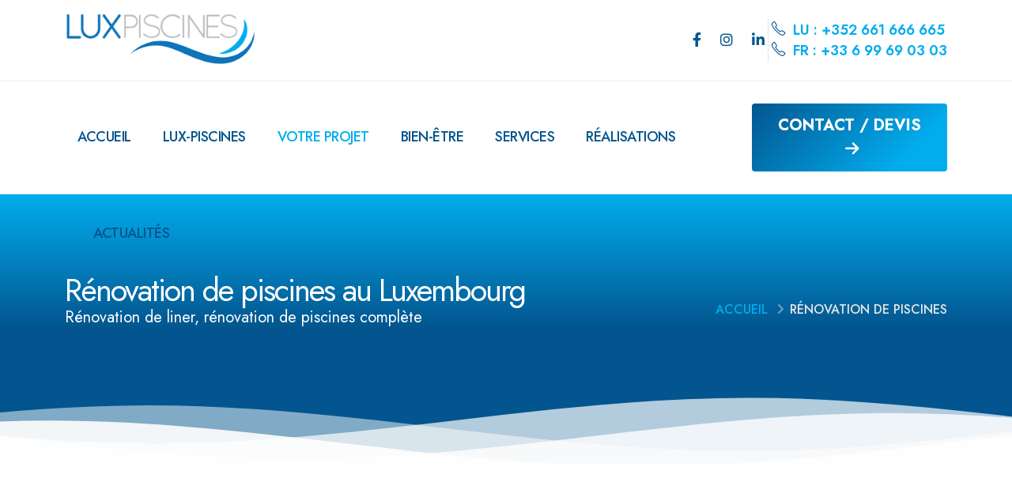

--- FILE ---
content_type: text/html; charset=UTF-8
request_url: https://www.lux-piscines.lu/renovation-piscine-luxembourg
body_size: 5660
content:
<!DOCTYPE html>
<html lang="fr">
	<head>

		<!-- Basic -->
		<meta charset="utf-8">
		<meta name="viewport" content="width=device-width, initial-scale=1">

		<title>Rénovation de piscines au Luxembourg</title>	

		<meta name="description" content="Lux Piscines peut aussi rénover votre piscines au Luxembourg. Lux-Piscines est revendeur exclusif des Piscines DUGAIN au Luxembourg. Votre expert piscines au Luxembourg et en France. Lux-Piscines vous propose une gamme des piscines DUGAIN, pour des étés inoubliables.">
		<meta name="author" content="ealys.com">

		<!-- Favicon -->
		<link rel="shortcut icon" href="/img/favicon.ico" type="image/x-icon" />
		<link rel="apple-touch-icon" href="/img/apple-touch-icon.png">

		<!-- Mobile Metas -->
		<meta name="viewport" content="width=device-width, initial-scale=1, minimum-scale=1.0, shrink-to-fit=no">

		<!-- Web Fonts  -->
		<link id="googleFonts" href="https://fonts.googleapis.com/css?family=Jost:ital,wght@0,100;0,200;0,300;0,400;0,500;0,600;0,700;0,800;0,900;1,100;1,200;1,300;1,400;1,500;1,600;1,700;1,800;1,900&display=swap" rel="stylesheet" type="text/css">

		<!-- Vendor CSS -->
		<link rel="stylesheet" href="/vendor/bootstrap/css/bootstrap.min.css">
		<link rel="stylesheet" href="/vendor/fontawesome-free/css/all.min.css">
		<link rel="stylesheet" href="/vendor/animate/animate.compat.css">
		<link rel="stylesheet" href="/vendor/simple-line-icons/css/simple-line-icons.min.css">
		<link rel="stylesheet" href="/vendor/owl.carousel/assets/owl.carousel.min.css">
		<link rel="stylesheet" href="/vendor/owl.carousel/assets/owl.theme.default.min.css">
		<link rel="stylesheet" href="/vendor/magnific-popup/magnific-popup.min.css">

		<!-- Theme CSS -->
		<link rel="stylesheet" href="/css/theme.css">
		<link rel="stylesheet" href="/css/theme-elements.css">
		<link rel="stylesheet" href="/css/theme-blog.css">

		<!-- Theme Custom CSS -->
		<link rel="stylesheet" href="/css/custom.css">

	<!-- Google Tag Manager -->
<script>(function(w,d,s,l,i){w[l]=w[l]||[];w[l].push({'gtm.start':
new Date().getTime(),event:'gtm.js'});var f=d.getElementsByTagName(s)[0], j=d.createElement(s),dl=l!='dataLayer'?'&l='+l:'';j.async=true;j.src=
'https://www.googletagmanager.com/gtm.js?id='+i+dl;f.parentNode.insertBefore(j,f);
})(window,document,'script','dataLayer','GTM-MQFTK4QR');</script>
<!-- End Google Tag Manager --></head>
	<body class="alternative-font-7">
		
		<div class="body">

			<header id="header" classxxx="header-transparent header-semi-transparent header-semi-transparent-light" data-plugin-options="{'stickyEnabled': true, 'stickyEnableOnBoxed': true, 'stickyEnableOnMobile': false, 'stickyStartAt': 103, 'stickySetTop': '-103px', 'stickyChangeLogo': true}">
    <div class="header-body border-0 box-shadow-none">
        <div class="border-bottom-light">
            <div class="header-container container container-xl-custom">
                <div class="header-row py-3">
                    <div class="header-column">
                        <div class="header-row">
                            <div class="header-logo m-0">
                                <a href="/">
                                    <img alt="Lux-Piscines - Concepteur de piscines au Luxembourg" width="247" height="70" src="/img/logo.png">
                                </a>
                            </div>
                        </div>
                    </div>
                    <div class="header-column justify-content-end align-items-center flex-row">
                        <div class="hstack gap-4 ps-4 py-2 font-weight-semi-bold">
                            <div class="d-none d-lg-inline-block">
                                <ul class="nav nav-pills me-1">
                                <li class="nav-item pe-2 mx-1">
                                        <a href="https://www.facebook.com/luxpiscines" target="_blank" title="Facebook" class="text-color-primary text-color-hover-secondary text-2"><i class="fab fa-facebook-f"></i></a>
                                    </li>
                                    <li class="nav-item px-2 mx-1">
                                        <a href="https://www.instagram.com/lux_piscines/" target="_blank" title="Instagram" class="text-color-primary text-color-hover-secondary text-2"><i class="fab fa-instagram"></i></a>
                                    </li>
                                    <li class="nav-item px-2 mx-1 me-0 pe-0">
                                        <a href="https://www.linkedin.com/company/lux-piscines/" target="_blank" title="Linkedin" class="text-color-primary text-color-hover-secondary text-2"><i class="fab fa-linkedin-in"></i></a>
                                    </li>
                                </ul>
                            </div>
                            <div class="vr opacity-2 d-none d-lg-inline-block"></div>
                            <div>
                                <a href="tel:+352661666665" class="d-none d-md-block d-flex text-2 align-items-center text-decoration-none text-color-secondary text-color-hover-primary font-weight-semibold ms-1">
                                    <i class="icon icon-phone text-color-primary text-3 me-1"></i>
                                    LU : +352 661 666 665
                                </a>
                                <a href="tel:++33699690303" class="d-none d-md-block d-flex text-2 align-items-center text-decoration-none text-color-secondary text-color-hover-primary font-weight-semibold ms-1">
                                    <i class="icon icon-phone text-color-primary text-3 me-1"></i>
                                    FR : +33 6 99 69 03 03
                                </a>
                            </div>
                        </div>
                    </div>
                </div>
            </div>
        </div>
        <div class="header-nav-bar z-index-0">
            <div class="container container-xl-custom">
                <div class="header-row py-2">
                    <div class="header-column">
                        <div class="header-row align-items-center justify-content-end">
                            <div class="header-nav header-nav-links justify-content-start pb-1">
                                <div class="header-nav-main header-nav-main-effect-2 header-nav-main-sub-effect-1">
                                    <nav class="collapse">
                                        <ul class="nav nav-pills" id="mainNav">
                                           
                                            <li>
                                                <a class="nav-link " href="/">
                                                    Accueil
                                                </a>
                                            </li>

                                            <li class="dropdown">
                                                <a class="dropdown-item dropdown-toggle " href="#">
                                                   Lux-Piscines
                                                </a>
                                                <ul class="dropdown-menu">
                                                    <li>
                                                        <a class="nav-link" href="/lux-piscines">Qui sommes-nous ?</a>
                                                    </li>
                                                    <li>
                                                        <a class="nav-link" href="/piscines-dugain-luxembourg">Piscines DUGAIN</a>
                                                    </li>
                                                    <li>
                                                        <a class="nav-link" href="/showroom-piscines-spa">Notre Showroom</a>
                                                    </li>
                                                </ul>
                                            </li>

                                            <li class="dropdown">
                                                <a class="dropdown-item dropdown-toggle active" href="#">
                                                   Votre projet
                                                </a>
                                                <ul class="dropdown-menu">
                                                    <li>
                                                        <a class="nav-link" href="/piscine-sur-mesure">Votre piscine sur-mesure</a>
                                                    </li>
                                                    <li>
                                                        <a class="nav-link" href="/securite-alarme-piscine-luxembourg">La sécurité</a>
                                                    </li>
                                                    <li>
                                                        <a class="nav-link" href="/renovation-piscine-luxembourg">La rénovation de piscines</a>
                                                    </li>                                                    
                                                </ul>
                                            </li>


                                            <li class="dropdown">
                                                <a class="dropdown-item dropdown-toggle " href="#">
                                                   Bien-être
                                                </a>
                                                <ul class="dropdown-menu">
                                                    <li>
                                                        <a class="nav-link" href="/spa-luxembourg-france">Nos SPAs</a>
                                                    </li>
                                                    <li>
                                                        <a class="nav-link" href="/saunas-luxembourg-france">Nos saunas</a>
                                                    </li>
                                                    <li>
                                                        <a class="nav-link" href="/hammams-luxembourg-france">Nos hammams</a>
                                                    </li>
                                                    <li>
                                                        <a class="nav-link" href="/showroom-piscines-spa">Notre Showroom</a>
                                                    </li>
                                                </ul>
                                            </li>

                                            <li class="dropdown">
                                                <a class="dropdown-item dropdown-toggle " href="#">
                                                    Services
                                                </a>
                                                <ul class="dropdown-menu">
                                                    <li>
                                                        <a class="nav-link" href="/services/amenagement-piscine">Aménagement</a>
                                                    </li>
                                                    <li>
                                                        <a class="nav-link" href="/services/hivernage-piscine">Hivernage</a>
                                                    </li>
                                                    <li>
                                                        <a class="nav-link" href="/services/remise-service-piscine">Remise en service</a>
                                                    </li>
                                                    <li>
                                                        <a class="nav-link" href="/services/contrats-entretien-piscine">Nos contrats d'entretien</a>
                                                    </li>
                                                </ul>
                                            </li>

                                            <li>
                                                <a class="nav-link " href="/realisations">
                                                    Réalisations
                                                </a>
                                            </li>

                                            <li>
                                                <a class="nav-link " href="/actualites">
                                                    Actualités
                                                </a>
                                            </li>

                                        </ul>
                                    
                                    </nav>
                                </div>
                            </div>
                            <a href="/contact" class="btn btn-modern text-md-3 btn-secondary btn-gradient font-weight-bold border-0 btn-arrow-effect-1">Contact / devis <i class="fas fa-arrow-right ms-2"></i></a>
                            <button class="btn header-btn-collapse-nav" data-bs-toggle="collapse" data-bs-target=".header-nav-main nav">
                                <i class="fas fa-bars"></i>
                            </button>
                        </div>
                    </div>
                </div>
            </div>
        </div>
    </div>
</header>
			<div role="main" class="main">

				<section class="page-header page-header-modern section section-with-shape-divider border-0 bg-color-primary page-header-lg m-0">
					<div class="container container-xl-custom">
						<div class="row">
							<div class="col-md-8 order-2 order-md-1 align-self-center p-static">
								<h1>Rénovation de piscines au Luxembourg</h1>
								<p class="text-light font-weight-normal">Rénovation de liner, rénovation de piscines complète</p>
							</div>
							<div class="col-md-4 order-1 order-md-2 align-self-center">
								<ul class="breadcrumb d-block text-md-end font-weight-medium">
									<li><a class="text-light text-decoration-none" href="/">Accueil</a></li>
									<li class="text-light-300 active">Rénovation de piscines</li>
								</ul>
							</div>
						</div>
					</div>
					
					
<svg class="editorial"
	xmlns="http://www.w3.org/2000/svg"
	xmlns:xlink="http://www.w3.org/1999/xlink"
	viewBox="0 24 150 28 "
	preserveAspectRatio="none">
<defs>
<path id="gentle-wave"
d="M-160 44c30 0 
	58-18 88-18s
	58 18 88 18 
	58-18 88-18 
	58 18 88 18
	v44h-352z" />
</defs>
<g class="parallax1 opacity-5">
<use xlink:href="#gentle-wave" x="50" y="3" fill="#FFFFFF"/>
</g>
	<g class="parallax2 opacity-7">
<use xlink:href="#gentle-wave" x="50" y="0" fill="#FFFFFF"/>
	</g>
	<g class="parallax3 opacity-9">
<use xlink:href="#gentle-wave" x="50" y="9" fill="#FFFFFF"/>
</g>
	<g class="parallax4 opacity-8">
<use xlink:href="#gentle-wave" x="50" y="6" fill="#FFFFFF"/>  
</g>
</svg>
				</section>

				<div class="container container-xl-custom py-5">
					<div class="row py-4">
						<div class="col-lg-6 appear-animation" data-appear-animation="fadeInUpShorterPlus" data-appear-animation-delay="400">
							<p class="title mb-2">Une expertise de haute qualité</p>
							<h2 class="mb-0">Rénover votre piscine avec Lux Piscines </h2>
							<h3>Fuite, liner, skimmer, chauffage...</h3>
							<p>Donner une <strong>seconde vie &agrave; votre piscine</strong> ou la moderniser avec les <strong>derni&egrave;res technologies</strong> disponibles fait partie &eacute;galement de notre sp&eacute;cialit&eacute;.</p>
							<p>B&eacute;n&eacute;ficier de notre <strong>expertise piscine</strong> et conseils pour &eacute;valuer vos besoins et y r&eacute;pondre avec les <strong>produits adapt&eacute;s</strong>.</p>


							
						</div>
						<div class="col-lg-6">
							<div data-plugin-float-element data-plugin-options="{'startPos': 'top', 'speed': 0.2, 'transition': true, 'transitionDuration': 1000, 'isInsideSVG': true}">
								<img src="/img/photos/renovation-piscine.jpg" class="appear-animation rounded-3 img-fluid"  alt="rénovation de piscines au Luxembourg - Moselle, Meurthe-et-Moselle" data-appear-animation="expandIn" data-appear-animation-duration="600ms" />
							</div>
						</div>
					</div>
				</div>


				

			<section class="bg-color-primary">
				<div class="container container-xl-custom py-5 appear-animation" data-appear-animation="fadeInUpShorterPlus" data-appear-animation-delay="400">
					<div class="row my-4 align-items-center justify-content-center">
						
						<div class="col-lg-12 ">

						<h2 class="mb-1 appear-animation text-center" data-appear-animation="fadeInUpShorter">Intervention dépannage piscine au Luxembourg</h2>
						<h3 class="text-light text-center appear-animation" data-appear-animation="fadeInUpShorter">Nous intervenons sur :</h3>	


						<div class="row my-5 justify-content-center align-items-center">
							<div class="col-lg-4 text-right appear-animation" data-appear-animation="fadeInLeftShorter">
								<img src="/img/renovation-piscine-luxembourg.jpg" alt="Rénovation et réparation de piscines au Luxembourg et en Moselle et Meurthe-et-Moselle" class="img-fluid rounded-3">
							</div>
							<div class="col-lg-6 appear-animation" data-appear-animation="fadeInUpShorterPlus">
									<ul class="list list-icons list-primary font-weight-medium">
									<li class="text-light"><i class="fas fa-check text-color-light"></i> Recherche de fuites piscine b&eacute;ton / piscine coque (skimmer, liner, canalisation&hellip;)</li>
									<li class="text-light"><i class="fas fa-check text-color-light"></i> R&eacute;paration de fuites piscine b&eacute;ton / piscine coque</li>
									<li class="text-light"><i class="fas fa-check text-color-light"></i> Remplacement de skimmer</li>
									<li class="text-light"><i class="fas fa-check text-color-light"></i> Remplacement de liner made in France</li>
									<li class="text-light"><i class="fas fa-check text-color-light"></i> Remplacement de la pompe de filtration piscine</li>
									<li class="text-light"><i class="fas fa-check text-color-light"></i> Equipement d&rsquo;un chauffage piscine (pompe &agrave; chaleur piscine, r&eacute;chauffeur piscine)</li>
									<li class="text-light"><i class="fas fa-check text-color-light"></i> Modernisation de votre local technique piscine</li>
									<li class="text-light"><i class="fas fa-check text-color-light"></i> Appareils automatique d&rsquo;injection de chlore et r&eacute;gulation Ph piscine</li>
									<li class="text-light"><i class="fas fa-check text-color-light"></i> Tout autre probl&egrave;me</li>
									</ul>
							</div>
						
						</div>
		
						</div>
					</div>
				</div>
			</section>


			<section >
				<div class="container container-xl-custom py-5 appear-animation" data-appear-animation="fadeInUpShorterPlus" data-appear-animation-delay="400">
					<div class="row">
				
					<div class="col-md-3 text-center">
						<p><img decoding="async" loading="lazy" class="alignnone wp-image-48 size-full" src="/img/icons/picto_PH.png" alt="Qualité de l'eau" width="92" height="90"></p>
						<h4 class="text-secondary">Qualité de l’eau</h4>
						<div class="textwidget">
							<p>Les produits KLEREO gèrent la filtration, la régulation du pH pour maintenir l’équilibre et la régulation du désinfectant choisi (chlore, électrolyse au sel, oxygène actif ou brome) pour garantir une qualité de l’eau optimum.</p>
						</div>
					</div>
					<div class="col-md-3 text-center">
						<p><img decoding="async" loading="lazy" class="alignnone wp-image-49 size-full" src="/img/icons/picto_auto.png" alt="Automatisation &amp; Pilotage" width="92" height="90"></p>
						<h4 class="text-secondary">Automatisation &amp; Pilotage</h4>
						<div class="textwidget">
							<p>Les produits KLEREO offrent une automatisation des fonctions de votre piscine : chauffage, éclairage, nettoyage, bulles, nage à contre courant, jets d’eau…</p>
						</div>
					</div>
				
					<div class="col-md-3 text-center">
						<p><img decoding="async" loading="lazy" class="alignnone wp-image-50 size-full" src="/img/icons/picto_connect.png" alt="Piscine connectée" width="92" height="90"></p>
						<h4 class="text-secondary">Piscine connectée</h4>
						<div class="textwidget">
							<p>Avec Klereo Connect, vous pouvez vous connecter au cloud Klereo et piloter votre piscine grâce à une interface évoluée et intuitive et à partir de votre smartphone, tablette ou PC.</p>
						</div>
					</div>
					<div class="col-md-3 text-center">
						<p><img decoding="async" loading="lazy" class="alignnone wp-image-47 size-full" src="/img/icons/picto_ecologie.png" alt="Respect de l’environnement" width="92" height="90"></p>
						<h4 class="text-secondary">Respect de l’environnement</h4>
						<div class="textwidget">
							<ul style="list-style-type: none;">
								<li style="text-align: left;"><i class="fa fa-plus-circle"></i> d’économies d’énergie</li>
								<li style="text-align: left;"><i class="fa fa-plus-circle"></i> d’utilisation d’eau</li>
								<li style="text-align: left;"><i class="fa fa-plus-circle"></i> de produits d’entretien</li>
							</ul>
						</div>
					</div>

					</div>

				</div>
			</section>





				
				<div class="container">
					<div class="row">
						<div class="col py-5 text-center">
							<a href="/showroom-piscines-spa" class="btn btn-modern btn-primary btn-gradient font-weight-bold border-0 py-4 px-5 text-md-5 ws-nowrap">Visiter notre Showroom</a>
						</div>
					</div>
				</div>
			</div>

			<div class="footertop"></div>
<footer id="footer" class="position-relative bg-primary mt-0 border-top-0 ">
    <div class="container container-xl-custom pt-5 pb-3">
        <div class="row pt-5">
            <div class="col-md-6 col-lg-3">
                 <h3 class="mb-3 text-4-5 text-color-light">Coordonnées</h3>
                <h3 class="mb-0 text-4-5 text-color-light"><i class="fa fa-map-marker-alt text-secondary"></i> LUX-PISCINES</h3>
                <p class="text-3 text-color-light mb-">9, Avenue du Blues<br> L-4368 Belvaux</p>
                <h3 class="mb-0 mt-2 text-4-5 text-color-light"><i class="fa fa-map-marker-alt text-secondary"></i> SHOWROOM<br>PISCINES DUGAIN THIONVILLE</h3>
                <p class="text-3 text-color-light mb-0">Zone du Linkling<br>
                    14, boucle des Ferronniers<br>
                57180 TERVILLE</p>

            </div>
            <div class="col-md-6 col-lg-3 mt-4 mt-md-0">
                <h3 class="mb-3 text-4-5 text-color-light">Nous contacter</h3>
                <a href="tel:352661666665" class="mb-3 d-flex align-items-center text-decoration-none text-color-light text-color-hover-grey font-weight-medium ms-1">
                    <i class="icon icon-phone text-color-light text-4-5 me-2"></i> LU : +352 661 666 665
                </a>
                 <a href="tel:0033699690303" class="mb-3 d-flex align-items-center text-decoration-none text-color-light text-color-hover-grey font-weight-medium ms-1">
                    <i class="icon icon-phone text-color-light text-4-5 me-2"></i> FR : +33 (0)6 99 69 03 03
                </a>
                <a href="mailto:contact@lux-piscines.lu" class="d-flex align-items-center text-decoration-none text-color-light text-color-hover-grey font-weight-medium ms-1">
                    <i class="icon icon-envelope text-color-light text-4-5 me-2"></i>
                    contact@lux-piscines.lu
                </a>
            </div>
            <div class="col-md-6 col-lg-4 mt-4 mt-lg-0">
                <h3 class="mb-3 text-4-5 text-color-light">Plan de site</h3>
                <ul class="list list-unstyled columns-lg-2 font-weight-medium">
                    <li><a href="/" class="text-color-light text-color-hover-grey">Accueil</a></li>
                    <li><a href="/lux-piscines" class="text-color-light text-color-hover-grey">Qui sommes-nous</a></li>
                    <li><a href="/piscine-sur-mesure" class="text-color-light text-color-hover-grey">Votre projet</a></li>
                    <li><a href="/spa-jacuzzi-luxembourg-france" class="text-color-light text-color-hover-grey">Bien-être</a></li>
                    <li><a href="/services/amenagement-piscine" class="text-color-light text-color-hover-grey">Services</a></li>
                    <li><a href="/realisations" class="text-color-light text-color-hover-grey">Réalisations</a></li>
                    <li><a href="/actualites" class="text-color-light text-color-hover-grey">Actualités</a></li>
                    <li><a href="/contact" class="text-color-light text-color-hover-grey">Contact</a></li>
                </ul>
            </div>
            <div class="col-md-6 col-lg-2 mt-4 mt-lg-0">
                <h3 class="mb-3 text-4-5 text-color-light">Nos réseaux</h3>
                <ul class="social-icons social-icons-clean social-icons-medium">
                    <li class="social-icons-facebook">
                        <a href="https://www.facebook.com/luxpiscines" target="_blank" title="Facebook">
                            <i class="fab fa-facebook-f text-color-light"></i>
                        </a>
                    </li>
                    <li class="social-icons-instagram">
                        <a href="https://www.instagram.com/lux_piscines/" target="_blank" title="Instagram">
                            <i class="fab fa-instagram text-color-light"></i>
                        </a>
                    </li>
                    <li class="social-icons-linkedin">
                        <a href="https://www.linkedin.com/company/lux-piscines/" target="_blank" title="Linkedin">
                            <i class="fab fa-linkedin text-color-light"></i>
                        </a>
                    </li>
                </ul>
            </div>
        </div>
    </div>
    <div class="footer-copyright bg-transparent mt-5">
        <div class="container container-xl-custom">
            <hr class="bg-color-light opacity-1">
            <div class="row">
                <div class="col mt-4 mb-4 pb-5">
                    <p class="text-center text-color-secondary text-3 mb-0">LUX PISCINES ©2024 | <a href="/mentions-legales" class="text-secondary" >Mentions légales</a> | Réalisation <a href="https://www.ealys.com/" class="text-secondary">Ealys</a></p>
                </div>
            </div>
        </div>
    </div>
</footer>

<!-- Google tag (gtag.js) --> 
<script async src="https://www.googletagmanager.com/gtag/js?id=G-7GCSK25W7D"></script>
<script> window.dataLayer = window.dataLayer || []; function gtag(){dataLayer.push(arguments);} gtag('js', new Date()); gtag('config', 'G-7GCSK25W7D'); </script>


<!-- Google tag (gtag.js) --> 
<script async src="https://www.googletagmanager.com/gtag/js?id=G-FP0S2SC9BC"></script>
<script> window.dataLayer = window.dataLayer || []; function gtag(){dataLayer.push(arguments);} gtag('js', new Date()); gtag('config', 'G-FP0S2SC9BC'); </script>
		</div>

		<!-- Vendor -->
		<script src="/vendor/plugins/js/plugins.min.js"></script>
		<script src="/js/theme.js"></script>
		<script src="/js/custom.js"></script>
		<script src="/js/theme.init.js"></script>

	</body>
</html>


--- FILE ---
content_type: text/css
request_url: https://www.lux-piscines.lu/css/custom.css
body_size: 2994
content:
/*demo&skin renew energy*/
body{font-size:20px}h1,h2,h3,h4,h5,h6{color:var(--dark)}h3{text-transform:none;font-weight:700;font-size:2.3em;line-height:1.2em}p{font-size:20px;line-height:30px}.custom-el-pos-1{margin-top:-100px}.custom-el-pos-2{top:25px;position:relative}.custom-el-pos-3{bottom:-25px!important}@media (max-width:1919px){.custom-shape-divider-1{min-width:1920px}}.custom-shape-divider-1.custom-shape-divider-1-flip-horizonal{transform:rotateY(180deg)}.hero{height:750px}.hero-el-1,.hero-el-2{width:1400px;height:1400px;position:absolute;border-radius:100%}.hero-el-1{top:-62%;left:-21%}.hero-el-2{top:-65%;left:-20.3%;background:var(--primary-100)}.custom-text-1{font-size:200px;position:relative;top:100px}.custom-text-1 em{font-size:.7em;font-style:normal}@media (min-width:992px){#header .header-nav-main nav>ul>li{margin:0 20px}#header .header-nav-main nav>ul>li:first-child{margin-left:0}#header .header-nav-main nav>ul>li>a{font-size:18px;padding:0!important}.custom-el-pos-2{top:0}.custom-text-1{font-size:180px}.custom-highlight-1{position:relative;z-index:1}.custom-highlight-1:after{content:'';position:absolute;top:60%;left:50%;width:0%;height:25%;background-color:var(--primary);z-index:-1;right:0}.custom-highlight-1-tertiary:after{background-color:var(--tertiary)}}@media (min-width:1400px){.custom-text-1{font-size:300px}}.custom-svg-position-1{position:absolute;top:-500px;left:100px;opacity:.2}.custom-svg-position-2{position:absolute;top:300px;left:-62%;opacity:.2;z-index:0;max-width:2000px}.custom-svg-position-3{position:absolute;top:395px;right:-60%;opacity:.2;z-index:0;max-width:2000px}@keyframes customLines1anim{from{stroke-dasharray:1600;stroke-dashoffset:1600}to{stroke-dasharray:1600;stroke-dashoffset:0}}.customLines1anim{animation-name:customLines1anim}.custom-highlight-anim:after{animation-name:customHighlightAnim;animation-duration:2s;animation-fill-mode:forwards}.custom-highlight-anim-delay:after{animation-delay:1s}@keyframes customHighlightAnim{0%{width:0;opacity:1}100%{width:52%;opacity:1}}.carousel-half-full-width-wrapper>.owl-carousel .owl-stage-outer{padding-top:40px;margin-bottom:0}.carousel-half-full-width-wrapper>.owl-carousel .owl-nav{position:absolute;top:0;margin:0;padding:0;width:auto;transform:none;text-align:left}.carousel-half-full-width-wrapper>.owl-carousel .owl-nav button.owl-next,.carousel-half-full-width-wrapper>.owl-carousel .owl-nav button.owl-prev{position:static;transform:none}.carousel-half-full-width-wrapper>.owl-carousel .owl-nav button.owl-prev{margin-right:5px}.carousel-half-full-width-wrapper>.owl-carousel .owl-nav button.owl-next{margin-left:5px}.custom-block-1:after{content:'';position:absolute;width:100%;height:40px;background:var(--quaternary);display:block;top:-40px;left:0}.custom-block-1 h4{position:relative;top:-20px}.custom-block-1.custom-block-1-bottom:after{top:auto;bottom:-40px}.custom-block-1.custom-block-1-bottom h4{top:20px}.custom-min-width-1{min-width:195px}
/*skin*/
:root{--border-radius:4px;--border-radius2x:8px;--default:#777;--primary:#02558e;--primary-100:#024675;--primary-200:#013e68;--primary-300:#01375c;--primary--100:#0264a7;--primary--200:#036cb4;--primary--300:#0373c0;--primary-rgba-0:rgba(2, 85, 142, 0);--primary-rgba-10:rgba(2, 85, 142, 0.1);--primary-rgba-20:rgba(2, 85, 142, 0.2);--primary-rgba-30:rgba(2, 85, 142, 0.3);--primary-rgba-40:rgba(2, 85, 142, 0.4);--primary-rgba-50:rgba(2, 85, 142, 0.5);--primary-rgba-60:rgba(2, 85, 142, 0.6);--primary-rgba-70:rgba(2, 85, 142, 0.7);--primary-rgba-80:rgba(2, 85, 142, 0.8);--primary-rgba-90:rgba(2, 85, 142, 0.9);--secondary:#02adee;--secondary-100:#029bd5;--secondary-200:#0291c8;--secondary-300:#0288bb;--secondary--100:#0dbbfd;--secondary--200:#19befd;--secondary--300:#26c2fd;--secondary-rgba-0:rgba(2, 173, 238, 0);--secondary-rgba-10:rgba(2, 173, 238, 0.1);--secondary-rgba-20:rgba(2, 173, 238, 0.2);--secondary-rgba-30:rgba(2, 173, 238, 0.3);--secondary-rgba-40:rgba(2, 173, 238, 0.4);--secondary-rgba-50:rgba(2, 173, 238, 0.5);--secondary-rgba-60:rgba(2, 173, 238, 0.6);--secondary-rgba-70:rgba(2, 173, 238, 0.7);--secondary-rgba-80:rgba(2, 173, 238, 0.8);--secondary-rgba-90:rgba(2, 173, 238, 0.9);--tertiary:#272e32;--tertiary-100:#1c2124;--tertiary-200:#161a1d;--tertiary-300:#111415;--tertiary--100:#323b40;--tertiary--200:#384247;--tertiary--300:#3d484f;--tertiary-rgba-0:rgba(39, 46, 50, 0);--tertiary-rgba-10:rgba(39, 46, 50, 0.1);--tertiary-rgba-20:rgba(39, 46, 50, 0.2);--tertiary-rgba-30:rgba(39, 46, 50, 0.3);--tertiary-rgba-40:rgba(39, 46, 50, 0.4);--tertiary-rgba-50:rgba(39, 46, 50, 0.5);--tertiary-rgba-60:rgba(39, 46, 50, 0.6);--tertiary-rgba-70:rgba(39, 46, 50, 0.7);--tertiary-rgba-80:rgba(39, 46, 50, 0.8);--tertiary-rgba-90:rgba(39, 46, 50, 0.9);--quaternary:#7c8488;--quaternary-100:#70777b;--quaternary-200:#6a7174;--quaternary-300:#636a6e;--quaternary--100:#899194;--quaternary--200:#90979a;--quaternary--300:#979da0;--quaternary-rgba-0:rgba(124, 132, 136, 0);--quaternary-rgba-10:rgba(124, 132, 136, 0.1);--quaternary-rgba-20:rgba(124, 132, 136, 0.2);--quaternary-rgba-30:rgba(124, 132, 136, 0.3);--quaternary-rgba-40:rgba(124, 132, 136, 0.4);--quaternary-rgba-50:rgba(124, 132, 136, 0.5);--quaternary-rgba-60:rgba(124, 132, 136, 0.6);--quaternary-rgba-70:rgba(124, 132, 136, 0.7);--quaternary-rgba-80:rgba(124, 132, 136, 0.8);--quaternary-rgba-90:rgba(124, 132, 136, 0.9);--dark:#3e3e3e;--dark-100:#313131;--dark-200:#2b2b2b;--dark-300:#252525;--dark--100:#4b4b4b;--dark--200:#515151;--dark--300:#585858;--dark-rgba-0:rgba(62, 62, 62, 0);--dark-rgba-10:rgba(62, 62, 62, 0.1);--dark-rgba-20:rgba(62, 62, 62, 0.2);--dark-rgba-30:rgba(62, 62, 62, 0.3);--dark-rgba-40:rgba(62, 62, 62, 0.4);--dark-rgba-50:rgba(62, 62, 62, 0.5);--dark-rgba-60:rgba(62, 62, 62, 0.6);--dark-rgba-70:rgba(62, 62, 62, 0.7);--dark-rgba-80:rgba(62, 62, 62, 0.8);--dark-rgba-90:rgba(62, 62, 62, 0.9);--light:#FFF;--light-100:#f2f2f2;--light-200:#ececec;--light-300:#e6e6e6;--light--100:#ffffff;--light--200:#ffffff;--light--300:#ffffff;--light-rgba-0:rgba(255, 255, 255, 0);--light-rgba-10:rgba(255, 255, 255, 0.1);--light-rgba-20:rgba(255, 255, 255, 0.2);--light-rgba-30:rgba(255, 255, 255, 0.3);--light-rgba-40:rgba(255, 255, 255, 0.4);--light-rgba-50:rgba(255, 255, 255, 0.5);--light-rgba-60:rgba(255, 255, 255, 0.6);--light-rgba-70:rgba(255, 255, 255, 0.7);--light-rgba-80:rgba(255, 255, 255, 0.8);--light-rgba-90:rgba(255, 255, 255, 0.9);--primary-inverse:#FFF;--secondary-inverse:#FFF;--tertiary-inverse:#FFF;--quaternary-inverse:#FFF;--dark-inverse:#FFF;--light-inverse:#777;--grey:#969696;--grey-100:#f4f4f4;--grey-200:#eaeaea;--grey-300:#e5e5e5;--grey-400:#e0e0e0;--grey-500:#dbdbdb;--grey-600:#cecece;--grey-700:#c1c1c1;--grey-800:#a8a8a8;--grey-900:#8e8e8e;--grey-1000:#757575}

.header-nav-bar {border-bottom: 1px solid #e6e6e6;}

#header .header-nav-main nav > ul > li.dropdown .dropdown-menu li a {font-size: 1.1em!important;}

@media (min-width: 992px) {
#header .header-nav-main nav > ul > li.dropdown .dropdown-menu { min-width:230px!important;}
}

p, li {color: var(--primary); line-height: 30px;}
.main a {color: var(--secondary)!important;}
.main a.btn-primary, .main a.btn-secondary {color: #fff!important;}

h1 {color: white!important;}
h2 {color: var(--secondary)!important; font-weight: 400; font-size: 2em!important;}
h3 {color: var(--primary)!important; font-size: 1.80em!important;margin-bottom: 0.5em!important; font-weight: 400!important;}
.title {
    color: var(--primary);
    font-size: 1em !important;
    font-weight: bold;
    text-transform: uppercase !important;
}


.bg-primary-gradient {
    background: rgb(2,85,142)!important;
    background: linear-gradient(38deg, rgba(2,85,142,1) 52%, rgba(2,173,238,1) 100%)!important;}

.footertop{
    overflow:hidden;
    position:relative;
    height: 70px;
}
.footertop::before{ 
    content:'';
    font-family:'shape divider from ShapeDividers.com';
    position: absolute;
    z-index: 3;
    pointer-events: none;
    background-repeat: no-repeat;
    bottom: -0.1vw;
    left: -0.1vw;
    right: -0.1vw;
    top: -0.1vw; 
    background-size: 111% 65px;
    background-position: 50% 100%;  background-image: url('data:image/svg+xml;charset=utf8, <svg xmlns="http://www.w3.org/2000/svg" viewBox="0 0 35.28 2.17" preserveAspectRatio="none"><path d="M35.28 1.67c-3.07-.55-9.27.41-16.15 0-6.87-.4-13.74-.58-19.13.1v.4h35.28z" fill="%2302558e"/><path d="M35.28 1.16c-3.17-.8-7.3.4-10.04.56-2.76.17-9.25-1.47-12.68-1.3-3.42.16-4.64.84-7.04.86C3.12 1.31 0 .4 0 .4v1.77h35.28z" opacity=".5" fill="%2302558e"/><path d="M35.28.31c-2.57.84-7.68.3-11.8.43-4.1.12-6.85.61-9.57.28C11.18.69 8.3-.16 5.3.02 2.3.22.57.85 0 .87v1.2h35.28z" opacity=".5" fill="%2302558e"/></svg>'); 
}

.counter label {font-weight: 400; color: var(--primary);}

.form-control {
    border-color: #ccc!important;
}

@media (min-width:2100px){
    .footertop::before{
        background-size: 111% calc(2vw + 65px);
    }
    .footertop {
        height: 120px;
    }
}
 
 
 

/*MISC*/

.custom-block-1:after {
    background: var(--primary)!important;
}
.custom-block-1after2:after {
    background: var(--secondary)!important;
}

.custom-el-pos-header {
    top: 140px;
    position: relative;
}

ol, ul {
    padding-left: 1rem!important;
}

.page-header.page-header-modern.page-header-lg{
    background: rgb(2,85,142)!important;
    background: linear-gradient(0deg, rgba(2,85,142,1) 50%, rgba(2,173,238,1) 100%)!important;}


.page-header.page-header-modern.page-header-lg h1 {
    font-size: 40px;
}



/* Wave Content Divider https://codepen.io/cmdw/pen/vQqzyB */
.editorial {
    display: flex;
    width: 100%;
    height: 90px;
    max-height: 90px;
    margin: 0;
    z-index:5;
    bottom:0px;
    position:absolute;
    left:0px;
    float:left;
}

@media (max-width:768px){
    .editorial {
        height: 60px;
        max-height: 60px;
/*        bottom:50px;*/
    }
}
  
.parallax1 > use {
  animation: move-forever1 15s linear infinite;
  &:nth-child(1) {
    animation-delay: -2s;
  }
}
.parallax2 > use {
  animation: move-forever2 13s linear infinite;
  &:nth-child(1) {
    animation-delay: -2s;
  }
}
.parallax3 > use {
  animation: move-forever1 11s linear infinite;
  &:nth-child(1) {
    animation-delay: -2s;
  }
}
.parallax4 > use {
  animation: move-forever2 9s linear infinite;
  &:nth-child(1) {
    animation-delay: -2s;
  }
}
@keyframes move-forever1 {
  0% {
    transform: translate(85px, 0%);
  }
  100% {
    transform: translate(-90px, 0%);
  }
}
@keyframes move-forever2 {
  0% {
    transform: translate(-90px, 0%);
  }
  100% {
    transform: translate(85px, 0%);
  }
}
/* @keyframes move-forever3 {
  0% {
    transform: translate(85px, 0%);
  }
  100% {
    transform: translate(-90px, 0%);
  }
}
@keyframes move-forever4 {
  0% {
    transform: translate(-90px, 0%);
  }
  100% {
    transform: translate(85px, 0%);
  }
} */
/* */


--- FILE ---
content_type: application/javascript
request_url: https://www.lux-piscines.lu/js/custom.js
body_size: -23
content:
(function( $ ) {
	
	'use strict';

}).apply( this, [ jQuery ]);